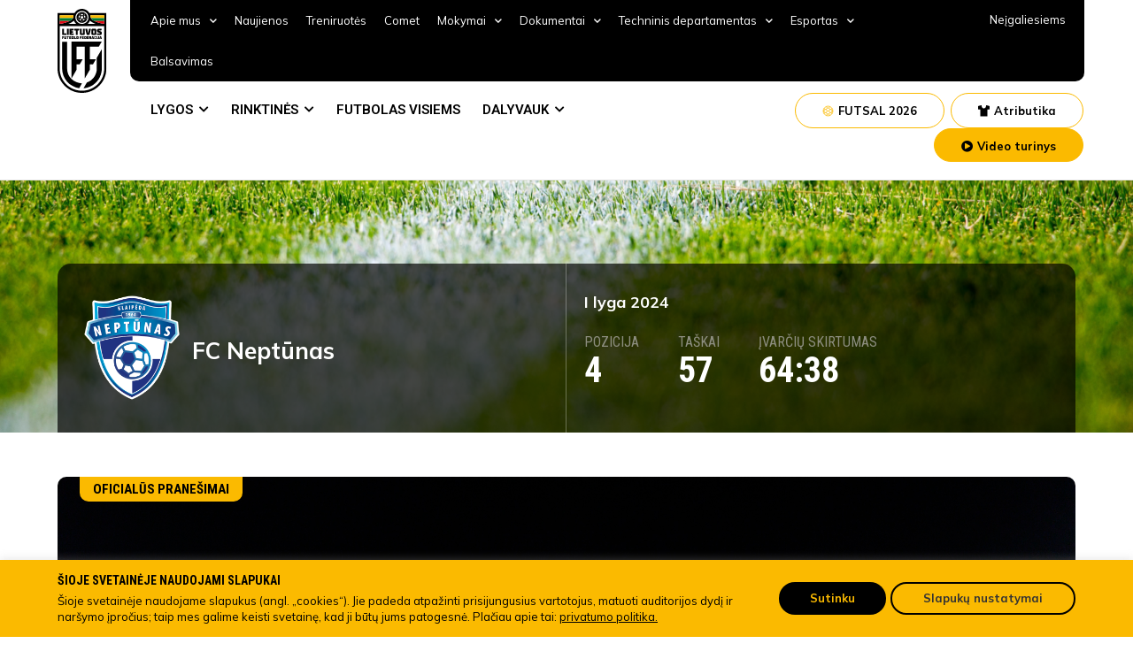

--- FILE ---
content_type: text/css
request_url: https://www.lff.lt/wp-content/uploads/elementor/css/post-20976.css?ver=1754488647
body_size: 2015
content:
.elementor-20976 .elementor-element.elementor-element-48b9738:not(.elementor-motion-effects-element-type-background), .elementor-20976 .elementor-element.elementor-element-48b9738 > .elementor-motion-effects-container > .elementor-motion-effects-layer{background-image:url("https://www.lff.lt/wp-content/uploads/2022/09/sandro-schuh-HgwY_YQ1m0w-unsplash-1-2.png");background-position:center center;background-repeat:no-repeat;background-size:cover;}.elementor-20976 .elementor-element.elementor-element-48b9738{transition:background 0.3s, border 0.3s, border-radius 0.3s, box-shadow 0.3s;padding:0px 0px 0px 0px;}.elementor-20976 .elementor-element.elementor-element-48b9738 > .elementor-background-overlay{transition:background 0.3s, border-radius 0.3s, opacity 0.3s;}.elementor-20976 .elementor-element.elementor-element-f419cb1 > .elementor-element-populated{padding:0px 0px 0px 0px;}.elementor-20976 .elementor-element.elementor-element-66cdc84 > .elementor-widget-container{margin:140px 0px 0px 0px;padding:0px 10px 0px 10px;}.elementor-20976 .elementor-element.elementor-element-b6004a3{margin-top:40px;margin-bottom:0px;}.elementor-20976 .elementor-element.elementor-element-c87b850{margin-top:20px;margin-bottom:0px;}.elementor-20976 .elementor-element.elementor-element-93f2c1b .elementor-heading-title{color:#000000;font-family:"Roboto Condensed", Sans-serif;font-size:32px;font-weight:600;}.elementor-20976 .elementor-element.elementor-element-9b10922{margin-top:40px;margin-bottom:0px;}.elementor-20976 .elementor-element.elementor-element-490b03e > .elementor-widget-wrap > .elementor-widget:not(.elementor-widget__width-auto):not(.elementor-widget__width-initial):not(:last-child):not(.elementor-absolute){margin-bottom:0px;}.elementor-20976 .elementor-element.elementor-element-490b03e > .elementor-element-populated{padding:0px 0px 0px 0px;}/* Start custom CSS for lff_komandos_informacija_auto, class: .elementor-element-1b0de7d */.lff-tab[data-tab="1"] {
    display: none;
}/* End custom CSS */

--- FILE ---
content_type: text/css
request_url: https://www.lff.lt/wp-content/uploads/elementor/css/post-20340.css?ver=1754487990
body_size: 3280
content:
.elementor-20340 .elementor-element.elementor-element-d31ce1f{padding:0px 0px 0px 0px;}.elementor-20340 .elementor-element.elementor-element-ce4503e > .elementor-element-populated{padding:0px 0px 0px 0px;}.elementor-20340 .elementor-element.elementor-element-d567b7f > .elementor-element-populated{padding:0px 5px 0px 0px;}.elementor-20340 .elementor-element.elementor-element-dc29056 img{width:100%;transition-duration:1s;}.elementor-20340 .elementor-element.elementor-element-dc29056:hover img{filter:brightness( 113% ) contrast( 100% ) saturate( 100% ) blur( 0px ) hue-rotate( 0deg );}.elementor-20340 .elementor-element.elementor-element-dc29056 .widget-image-caption{text-align:right;font-family:"Roboto Condensed", Sans-serif;font-size:26px;font-weight:bold;font-style:normal;margin-top:0px;}.elementor-20340 .elementor-element.elementor-element-224f42c .elementor-button{font-family:"Roboto Condensed", Sans-serif;font-size:26px;font-weight:bold;fill:#000000;color:#000000;background-color:#00000000;padding:0px 0px 0px 0px;}.elementor-20340 .elementor-element.elementor-element-224f42c{width:auto;max-width:auto;bottom:40px;}body:not(.rtl) .elementor-20340 .elementor-element.elementor-element-224f42c{right:30px;}body.rtl .elementor-20340 .elementor-element.elementor-element-224f42c{left:30px;}.elementor-20340 .elementor-element.elementor-element-d24d55c > .elementor-element-populated{padding:0px 0px 0px 5px;}.elementor-20340 .elementor-element.elementor-element-1509de1:hover img{filter:brightness( 113% ) contrast( 100% ) saturate( 100% ) blur( 0px ) hue-rotate( 0deg );}.elementor-20340 .elementor-element.elementor-element-1509de1 img{transition-duration:1s;}.elementor-20340 .elementor-element.elementor-element-1509de1 .widget-image-caption{text-align:right;font-family:"Roboto Condensed", Sans-serif;font-size:26px;font-weight:bold;font-style:normal;margin-top:0px;}.elementor-20340 .elementor-element.elementor-element-266618a .elementor-button{font-family:"Roboto Condensed", Sans-serif;font-size:26px;font-weight:bold;fill:#000000;color:#000000;background-color:#00000000;padding:0px 0px 0px 0px;}.elementor-20340 .elementor-element.elementor-element-266618a{width:auto;max-width:auto;bottom:40px;}body:not(.rtl) .elementor-20340 .elementor-element.elementor-element-266618a{right:25px;}body.rtl .elementor-20340 .elementor-element.elementor-element-266618a{left:25px;}@media(max-width:767px){.elementor-20340 .elementor-element.elementor-element-d567b7f > .elementor-widget-wrap > .elementor-widget:not(.elementor-widget__width-auto):not(.elementor-widget__width-initial):not(:last-child):not(.elementor-absolute){margin-bottom:10px;}.elementor-20340 .elementor-element.elementor-element-d567b7f > .elementor-element-populated{padding:0px 0px 0px 0px;}.elementor-20340 .elementor-element.elementor-element-d24d55c > .elementor-element-populated{padding:0px 0px 0px 0px;}}/* Start custom CSS for section, class: .elementor-element-d31ce1f */@media only screen and (max-width: 700px) {
  .elementor-20340 .elementor-element.elementor-element-d31ce1f img{
    padding:0;width:100%;
}  
    
   .elementor-20340 .elementor-element.elementor-element-d31ce1f .elementor-widget-wrap.elementor-element-populated {
    padding: 0 !important;
}
}/* End custom CSS */